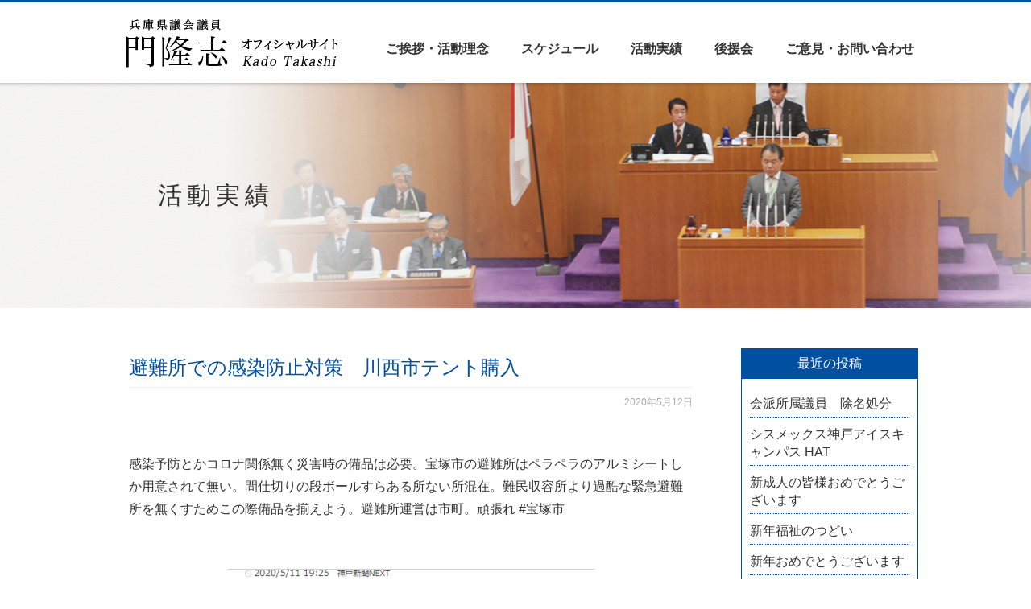

--- FILE ---
content_type: text/html; charset=UTF-8
request_url: https://kado.hyogo.jp/archives/6691
body_size: 11793
content:
<!DOCTYPE html>
<html dir="ltr" lang="ja">
<head>
<meta charset="UTF-8" />
<meta name="viewport" content="width=device-width" />
<title>避難所での感染防止対策 川西市テント購入 | 兵庫県議会議員 門 隆志兵庫県議会議員 門 隆志</title>
<link rel="stylesheet" href="https://kado.hyogo.jp/wp-content/themes/kado_2019/style.css">

		<!-- All in One SEO 4.9.3 - aioseo.com -->
	<meta name="description" content="感染予防とかコロナ関係無く災害時の備品は必要。宝塚市の避難所はペラペラのアルミシートしか用意されて無い。間仕切" />
	<meta name="robots" content="max-image-preview:large" />
	<meta name="author" content="尼子友香"/>
	<link rel="canonical" href="https://kado.hyogo.jp/archives/6691" />
	<meta name="generator" content="All in One SEO (AIOSEO) 4.9.3" />
		<script type="application/ld+json" class="aioseo-schema">
			{"@context":"https:\/\/schema.org","@graph":[{"@type":"Article","@id":"https:\/\/kado.hyogo.jp\/archives\/6691#article","name":"\u907f\u96e3\u6240\u3067\u306e\u611f\u67d3\u9632\u6b62\u5bfe\u7b56 \u5ddd\u897f\u5e02\u30c6\u30f3\u30c8\u8cfc\u5165 | \u5175\u5eab\u770c\u8b70\u4f1a\u8b70\u54e1 \u9580 \u9686\u5fd7","headline":"\u907f\u96e3\u6240\u3067\u306e\u611f\u67d3\u9632\u6b62\u5bfe\u7b56\u3000\u5ddd\u897f\u5e02\u30c6\u30f3\u30c8\u8cfc\u5165","author":{"@id":"https:\/\/kado.hyogo.jp\/archives\/author\/yuka#author"},"publisher":{"@id":"https:\/\/kado.hyogo.jp\/#person"},"image":{"@type":"ImageObject","url":"https:\/\/kado.hyogo.jp\/wp-content\/uploads\/2021\/02\/bd8cc103650c3121c04890500698c967.png","@id":"https:\/\/kado.hyogo.jp\/archives\/6691\/#articleImage","width":498,"height":467},"datePublished":"2020-05-12T01:11:38+09:00","dateModified":"2021-02-12T13:18:23+09:00","inLanguage":"ja","mainEntityOfPage":{"@id":"https:\/\/kado.hyogo.jp\/archives\/6691#webpage"},"isPartOf":{"@id":"https:\/\/kado.hyogo.jp\/archives\/6691#webpage"},"articleSection":"\u304a\u77e5\u3089\u305b, \u30b3\u30ed\u30ca\u95a2\u9023, \u653f\u7b56\u30e1\u30c3\u30bb\u30fc\u30b8"},{"@type":"BreadcrumbList","@id":"https:\/\/kado.hyogo.jp\/archives\/6691#breadcrumblist","itemListElement":[{"@type":"ListItem","@id":"https:\/\/kado.hyogo.jp#listItem","position":1,"name":"\u30db\u30fc\u30e0","item":"https:\/\/kado.hyogo.jp","nextItem":{"@type":"ListItem","@id":"https:\/\/kado.hyogo.jp\/archives\/category\/%e3%81%8a%e7%9f%a5%e3%82%89%e3%81%9b#listItem","name":"\u304a\u77e5\u3089\u305b"}},{"@type":"ListItem","@id":"https:\/\/kado.hyogo.jp\/archives\/category\/%e3%81%8a%e7%9f%a5%e3%82%89%e3%81%9b#listItem","position":2,"name":"\u304a\u77e5\u3089\u305b","item":"https:\/\/kado.hyogo.jp\/archives\/category\/%e3%81%8a%e7%9f%a5%e3%82%89%e3%81%9b","nextItem":{"@type":"ListItem","@id":"https:\/\/kado.hyogo.jp\/archives\/6691#listItem","name":"\u907f\u96e3\u6240\u3067\u306e\u611f\u67d3\u9632\u6b62\u5bfe\u7b56\u3000\u5ddd\u897f\u5e02\u30c6\u30f3\u30c8\u8cfc\u5165"},"previousItem":{"@type":"ListItem","@id":"https:\/\/kado.hyogo.jp#listItem","name":"\u30db\u30fc\u30e0"}},{"@type":"ListItem","@id":"https:\/\/kado.hyogo.jp\/archives\/6691#listItem","position":3,"name":"\u907f\u96e3\u6240\u3067\u306e\u611f\u67d3\u9632\u6b62\u5bfe\u7b56\u3000\u5ddd\u897f\u5e02\u30c6\u30f3\u30c8\u8cfc\u5165","previousItem":{"@type":"ListItem","@id":"https:\/\/kado.hyogo.jp\/archives\/category\/%e3%81%8a%e7%9f%a5%e3%82%89%e3%81%9b#listItem","name":"\u304a\u77e5\u3089\u305b"}}]},{"@type":"Person","@id":"https:\/\/kado.hyogo.jp\/#person","name":"\u9580","image":{"@type":"ImageObject","@id":"https:\/\/kado.hyogo.jp\/archives\/6691#personImage","url":"https:\/\/secure.gravatar.com\/avatar\/dad1084ac1413eaa23feb3a149485adb074c77aca92c4700e8ec1980a60b290c?s=96&d=mm&r=g","width":96,"height":96,"caption":"\u9580"}},{"@type":"Person","@id":"https:\/\/kado.hyogo.jp\/archives\/author\/yuka#author","url":"https:\/\/kado.hyogo.jp\/archives\/author\/yuka","name":"\u5c3c\u5b50\u53cb\u9999","image":{"@type":"ImageObject","@id":"https:\/\/kado.hyogo.jp\/archives\/6691#authorImage","url":"https:\/\/secure.gravatar.com\/avatar\/d3d7f4612c92557c93cb4093949555efc9bb1f19b92b1262c18ea71bc7995a07?s=96&d=mm&r=g","width":96,"height":96,"caption":"\u5c3c\u5b50\u53cb\u9999"}},{"@type":"WebPage","@id":"https:\/\/kado.hyogo.jp\/archives\/6691#webpage","url":"https:\/\/kado.hyogo.jp\/archives\/6691","name":"\u907f\u96e3\u6240\u3067\u306e\u611f\u67d3\u9632\u6b62\u5bfe\u7b56 \u5ddd\u897f\u5e02\u30c6\u30f3\u30c8\u8cfc\u5165 | \u5175\u5eab\u770c\u8b70\u4f1a\u8b70\u54e1 \u9580 \u9686\u5fd7","description":"\u611f\u67d3\u4e88\u9632\u3068\u304b\u30b3\u30ed\u30ca\u95a2\u4fc2\u7121\u304f\u707d\u5bb3\u6642\u306e\u5099\u54c1\u306f\u5fc5\u8981\u3002\u5b9d\u585a\u5e02\u306e\u907f\u96e3\u6240\u306f\u30da\u30e9\u30da\u30e9\u306e\u30a2\u30eb\u30df\u30b7\u30fc\u30c8\u3057\u304b\u7528\u610f\u3055\u308c\u3066\u7121\u3044\u3002\u9593\u4ed5\u5207","inLanguage":"ja","isPartOf":{"@id":"https:\/\/kado.hyogo.jp\/#website"},"breadcrumb":{"@id":"https:\/\/kado.hyogo.jp\/archives\/6691#breadcrumblist"},"author":{"@id":"https:\/\/kado.hyogo.jp\/archives\/author\/yuka#author"},"creator":{"@id":"https:\/\/kado.hyogo.jp\/archives\/author\/yuka#author"},"datePublished":"2020-05-12T01:11:38+09:00","dateModified":"2021-02-12T13:18:23+09:00"},{"@type":"WebSite","@id":"https:\/\/kado.hyogo.jp\/#website","url":"https:\/\/kado.hyogo.jp\/","name":"\u5175\u5eab\u770c\u8b70\u4f1a\u8b70\u54e1 \u9580 \u9686\u5fd7","description":"\u5927\u962a\u306e\u526f\u9996\u90fd\u5316\u304b\u3089\u3001\u95a2\u897f\u7d4c\u6e08\u306e\u5fa9\u8208","inLanguage":"ja","publisher":{"@id":"https:\/\/kado.hyogo.jp\/#person"}}]}
		</script>
		<!-- All in One SEO -->

<link rel="alternate" type="application/rss+xml" title="兵庫県議会議員 門 隆志 &raquo; 避難所での感染防止対策　川西市テント購入 のコメントのフィード" href="https://kado.hyogo.jp/archives/6691/feed" />
<link rel="alternate" title="oEmbed (JSON)" type="application/json+oembed" href="https://kado.hyogo.jp/wp-json/oembed/1.0/embed?url=https%3A%2F%2Fkado.hyogo.jp%2Farchives%2F6691" />
<link rel="alternate" title="oEmbed (XML)" type="text/xml+oembed" href="https://kado.hyogo.jp/wp-json/oembed/1.0/embed?url=https%3A%2F%2Fkado.hyogo.jp%2Farchives%2F6691&#038;format=xml" />
		<!-- This site uses the Google Analytics by MonsterInsights plugin v9.11.1 - Using Analytics tracking - https://www.monsterinsights.com/ -->
		<!-- Note: MonsterInsights is not currently configured on this site. The site owner needs to authenticate with Google Analytics in the MonsterInsights settings panel. -->
					<!-- No tracking code set -->
				<!-- / Google Analytics by MonsterInsights -->
		<style id='wp-img-auto-sizes-contain-inline-css' type='text/css'>
img:is([sizes=auto i],[sizes^="auto," i]){contain-intrinsic-size:3000px 1500px}
/*# sourceURL=wp-img-auto-sizes-contain-inline-css */
</style>
<style id='wp-emoji-styles-inline-css' type='text/css'>

	img.wp-smiley, img.emoji {
		display: inline !important;
		border: none !important;
		box-shadow: none !important;
		height: 1em !important;
		width: 1em !important;
		margin: 0 0.07em !important;
		vertical-align: -0.1em !important;
		background: none !important;
		padding: 0 !important;
	}
/*# sourceURL=wp-emoji-styles-inline-css */
</style>
<style id='wp-block-library-inline-css' type='text/css'>
:root{--wp-block-synced-color:#7a00df;--wp-block-synced-color--rgb:122,0,223;--wp-bound-block-color:var(--wp-block-synced-color);--wp-editor-canvas-background:#ddd;--wp-admin-theme-color:#007cba;--wp-admin-theme-color--rgb:0,124,186;--wp-admin-theme-color-darker-10:#006ba1;--wp-admin-theme-color-darker-10--rgb:0,107,160.5;--wp-admin-theme-color-darker-20:#005a87;--wp-admin-theme-color-darker-20--rgb:0,90,135;--wp-admin-border-width-focus:2px}@media (min-resolution:192dpi){:root{--wp-admin-border-width-focus:1.5px}}.wp-element-button{cursor:pointer}:root .has-very-light-gray-background-color{background-color:#eee}:root .has-very-dark-gray-background-color{background-color:#313131}:root .has-very-light-gray-color{color:#eee}:root .has-very-dark-gray-color{color:#313131}:root .has-vivid-green-cyan-to-vivid-cyan-blue-gradient-background{background:linear-gradient(135deg,#00d084,#0693e3)}:root .has-purple-crush-gradient-background{background:linear-gradient(135deg,#34e2e4,#4721fb 50%,#ab1dfe)}:root .has-hazy-dawn-gradient-background{background:linear-gradient(135deg,#faaca8,#dad0ec)}:root .has-subdued-olive-gradient-background{background:linear-gradient(135deg,#fafae1,#67a671)}:root .has-atomic-cream-gradient-background{background:linear-gradient(135deg,#fdd79a,#004a59)}:root .has-nightshade-gradient-background{background:linear-gradient(135deg,#330968,#31cdcf)}:root .has-midnight-gradient-background{background:linear-gradient(135deg,#020381,#2874fc)}:root{--wp--preset--font-size--normal:16px;--wp--preset--font-size--huge:42px}.has-regular-font-size{font-size:1em}.has-larger-font-size{font-size:2.625em}.has-normal-font-size{font-size:var(--wp--preset--font-size--normal)}.has-huge-font-size{font-size:var(--wp--preset--font-size--huge)}.has-text-align-center{text-align:center}.has-text-align-left{text-align:left}.has-text-align-right{text-align:right}.has-fit-text{white-space:nowrap!important}#end-resizable-editor-section{display:none}.aligncenter{clear:both}.items-justified-left{justify-content:flex-start}.items-justified-center{justify-content:center}.items-justified-right{justify-content:flex-end}.items-justified-space-between{justify-content:space-between}.screen-reader-text{border:0;clip-path:inset(50%);height:1px;margin:-1px;overflow:hidden;padding:0;position:absolute;width:1px;word-wrap:normal!important}.screen-reader-text:focus{background-color:#ddd;clip-path:none;color:#444;display:block;font-size:1em;height:auto;left:5px;line-height:normal;padding:15px 23px 14px;text-decoration:none;top:5px;width:auto;z-index:100000}html :where(.has-border-color){border-style:solid}html :where([style*=border-top-color]){border-top-style:solid}html :where([style*=border-right-color]){border-right-style:solid}html :where([style*=border-bottom-color]){border-bottom-style:solid}html :where([style*=border-left-color]){border-left-style:solid}html :where([style*=border-width]){border-style:solid}html :where([style*=border-top-width]){border-top-style:solid}html :where([style*=border-right-width]){border-right-style:solid}html :where([style*=border-bottom-width]){border-bottom-style:solid}html :where([style*=border-left-width]){border-left-style:solid}html :where(img[class*=wp-image-]){height:auto;max-width:100%}:where(figure){margin:0 0 1em}html :where(.is-position-sticky){--wp-admin--admin-bar--position-offset:var(--wp-admin--admin-bar--height,0px)}@media screen and (max-width:600px){html :where(.is-position-sticky){--wp-admin--admin-bar--position-offset:0px}}

/*# sourceURL=wp-block-library-inline-css */
</style><style id='global-styles-inline-css' type='text/css'>
:root{--wp--preset--aspect-ratio--square: 1;--wp--preset--aspect-ratio--4-3: 4/3;--wp--preset--aspect-ratio--3-4: 3/4;--wp--preset--aspect-ratio--3-2: 3/2;--wp--preset--aspect-ratio--2-3: 2/3;--wp--preset--aspect-ratio--16-9: 16/9;--wp--preset--aspect-ratio--9-16: 9/16;--wp--preset--color--black: #000000;--wp--preset--color--cyan-bluish-gray: #abb8c3;--wp--preset--color--white: #ffffff;--wp--preset--color--pale-pink: #f78da7;--wp--preset--color--vivid-red: #cf2e2e;--wp--preset--color--luminous-vivid-orange: #ff6900;--wp--preset--color--luminous-vivid-amber: #fcb900;--wp--preset--color--light-green-cyan: #7bdcb5;--wp--preset--color--vivid-green-cyan: #00d084;--wp--preset--color--pale-cyan-blue: #8ed1fc;--wp--preset--color--vivid-cyan-blue: #0693e3;--wp--preset--color--vivid-purple: #9b51e0;--wp--preset--gradient--vivid-cyan-blue-to-vivid-purple: linear-gradient(135deg,rgb(6,147,227) 0%,rgb(155,81,224) 100%);--wp--preset--gradient--light-green-cyan-to-vivid-green-cyan: linear-gradient(135deg,rgb(122,220,180) 0%,rgb(0,208,130) 100%);--wp--preset--gradient--luminous-vivid-amber-to-luminous-vivid-orange: linear-gradient(135deg,rgb(252,185,0) 0%,rgb(255,105,0) 100%);--wp--preset--gradient--luminous-vivid-orange-to-vivid-red: linear-gradient(135deg,rgb(255,105,0) 0%,rgb(207,46,46) 100%);--wp--preset--gradient--very-light-gray-to-cyan-bluish-gray: linear-gradient(135deg,rgb(238,238,238) 0%,rgb(169,184,195) 100%);--wp--preset--gradient--cool-to-warm-spectrum: linear-gradient(135deg,rgb(74,234,220) 0%,rgb(151,120,209) 20%,rgb(207,42,186) 40%,rgb(238,44,130) 60%,rgb(251,105,98) 80%,rgb(254,248,76) 100%);--wp--preset--gradient--blush-light-purple: linear-gradient(135deg,rgb(255,206,236) 0%,rgb(152,150,240) 100%);--wp--preset--gradient--blush-bordeaux: linear-gradient(135deg,rgb(254,205,165) 0%,rgb(254,45,45) 50%,rgb(107,0,62) 100%);--wp--preset--gradient--luminous-dusk: linear-gradient(135deg,rgb(255,203,112) 0%,rgb(199,81,192) 50%,rgb(65,88,208) 100%);--wp--preset--gradient--pale-ocean: linear-gradient(135deg,rgb(255,245,203) 0%,rgb(182,227,212) 50%,rgb(51,167,181) 100%);--wp--preset--gradient--electric-grass: linear-gradient(135deg,rgb(202,248,128) 0%,rgb(113,206,126) 100%);--wp--preset--gradient--midnight: linear-gradient(135deg,rgb(2,3,129) 0%,rgb(40,116,252) 100%);--wp--preset--font-size--small: 13px;--wp--preset--font-size--medium: 20px;--wp--preset--font-size--large: 36px;--wp--preset--font-size--x-large: 42px;--wp--preset--spacing--20: 0.44rem;--wp--preset--spacing--30: 0.67rem;--wp--preset--spacing--40: 1rem;--wp--preset--spacing--50: 1.5rem;--wp--preset--spacing--60: 2.25rem;--wp--preset--spacing--70: 3.38rem;--wp--preset--spacing--80: 5.06rem;--wp--preset--shadow--natural: 6px 6px 9px rgba(0, 0, 0, 0.2);--wp--preset--shadow--deep: 12px 12px 50px rgba(0, 0, 0, 0.4);--wp--preset--shadow--sharp: 6px 6px 0px rgba(0, 0, 0, 0.2);--wp--preset--shadow--outlined: 6px 6px 0px -3px rgb(255, 255, 255), 6px 6px rgb(0, 0, 0);--wp--preset--shadow--crisp: 6px 6px 0px rgb(0, 0, 0);}:where(.is-layout-flex){gap: 0.5em;}:where(.is-layout-grid){gap: 0.5em;}body .is-layout-flex{display: flex;}.is-layout-flex{flex-wrap: wrap;align-items: center;}.is-layout-flex > :is(*, div){margin: 0;}body .is-layout-grid{display: grid;}.is-layout-grid > :is(*, div){margin: 0;}:where(.wp-block-columns.is-layout-flex){gap: 2em;}:where(.wp-block-columns.is-layout-grid){gap: 2em;}:where(.wp-block-post-template.is-layout-flex){gap: 1.25em;}:where(.wp-block-post-template.is-layout-grid){gap: 1.25em;}.has-black-color{color: var(--wp--preset--color--black) !important;}.has-cyan-bluish-gray-color{color: var(--wp--preset--color--cyan-bluish-gray) !important;}.has-white-color{color: var(--wp--preset--color--white) !important;}.has-pale-pink-color{color: var(--wp--preset--color--pale-pink) !important;}.has-vivid-red-color{color: var(--wp--preset--color--vivid-red) !important;}.has-luminous-vivid-orange-color{color: var(--wp--preset--color--luminous-vivid-orange) !important;}.has-luminous-vivid-amber-color{color: var(--wp--preset--color--luminous-vivid-amber) !important;}.has-light-green-cyan-color{color: var(--wp--preset--color--light-green-cyan) !important;}.has-vivid-green-cyan-color{color: var(--wp--preset--color--vivid-green-cyan) !important;}.has-pale-cyan-blue-color{color: var(--wp--preset--color--pale-cyan-blue) !important;}.has-vivid-cyan-blue-color{color: var(--wp--preset--color--vivid-cyan-blue) !important;}.has-vivid-purple-color{color: var(--wp--preset--color--vivid-purple) !important;}.has-black-background-color{background-color: var(--wp--preset--color--black) !important;}.has-cyan-bluish-gray-background-color{background-color: var(--wp--preset--color--cyan-bluish-gray) !important;}.has-white-background-color{background-color: var(--wp--preset--color--white) !important;}.has-pale-pink-background-color{background-color: var(--wp--preset--color--pale-pink) !important;}.has-vivid-red-background-color{background-color: var(--wp--preset--color--vivid-red) !important;}.has-luminous-vivid-orange-background-color{background-color: var(--wp--preset--color--luminous-vivid-orange) !important;}.has-luminous-vivid-amber-background-color{background-color: var(--wp--preset--color--luminous-vivid-amber) !important;}.has-light-green-cyan-background-color{background-color: var(--wp--preset--color--light-green-cyan) !important;}.has-vivid-green-cyan-background-color{background-color: var(--wp--preset--color--vivid-green-cyan) !important;}.has-pale-cyan-blue-background-color{background-color: var(--wp--preset--color--pale-cyan-blue) !important;}.has-vivid-cyan-blue-background-color{background-color: var(--wp--preset--color--vivid-cyan-blue) !important;}.has-vivid-purple-background-color{background-color: var(--wp--preset--color--vivid-purple) !important;}.has-black-border-color{border-color: var(--wp--preset--color--black) !important;}.has-cyan-bluish-gray-border-color{border-color: var(--wp--preset--color--cyan-bluish-gray) !important;}.has-white-border-color{border-color: var(--wp--preset--color--white) !important;}.has-pale-pink-border-color{border-color: var(--wp--preset--color--pale-pink) !important;}.has-vivid-red-border-color{border-color: var(--wp--preset--color--vivid-red) !important;}.has-luminous-vivid-orange-border-color{border-color: var(--wp--preset--color--luminous-vivid-orange) !important;}.has-luminous-vivid-amber-border-color{border-color: var(--wp--preset--color--luminous-vivid-amber) !important;}.has-light-green-cyan-border-color{border-color: var(--wp--preset--color--light-green-cyan) !important;}.has-vivid-green-cyan-border-color{border-color: var(--wp--preset--color--vivid-green-cyan) !important;}.has-pale-cyan-blue-border-color{border-color: var(--wp--preset--color--pale-cyan-blue) !important;}.has-vivid-cyan-blue-border-color{border-color: var(--wp--preset--color--vivid-cyan-blue) !important;}.has-vivid-purple-border-color{border-color: var(--wp--preset--color--vivid-purple) !important;}.has-vivid-cyan-blue-to-vivid-purple-gradient-background{background: var(--wp--preset--gradient--vivid-cyan-blue-to-vivid-purple) !important;}.has-light-green-cyan-to-vivid-green-cyan-gradient-background{background: var(--wp--preset--gradient--light-green-cyan-to-vivid-green-cyan) !important;}.has-luminous-vivid-amber-to-luminous-vivid-orange-gradient-background{background: var(--wp--preset--gradient--luminous-vivid-amber-to-luminous-vivid-orange) !important;}.has-luminous-vivid-orange-to-vivid-red-gradient-background{background: var(--wp--preset--gradient--luminous-vivid-orange-to-vivid-red) !important;}.has-very-light-gray-to-cyan-bluish-gray-gradient-background{background: var(--wp--preset--gradient--very-light-gray-to-cyan-bluish-gray) !important;}.has-cool-to-warm-spectrum-gradient-background{background: var(--wp--preset--gradient--cool-to-warm-spectrum) !important;}.has-blush-light-purple-gradient-background{background: var(--wp--preset--gradient--blush-light-purple) !important;}.has-blush-bordeaux-gradient-background{background: var(--wp--preset--gradient--blush-bordeaux) !important;}.has-luminous-dusk-gradient-background{background: var(--wp--preset--gradient--luminous-dusk) !important;}.has-pale-ocean-gradient-background{background: var(--wp--preset--gradient--pale-ocean) !important;}.has-electric-grass-gradient-background{background: var(--wp--preset--gradient--electric-grass) !important;}.has-midnight-gradient-background{background: var(--wp--preset--gradient--midnight) !important;}.has-small-font-size{font-size: var(--wp--preset--font-size--small) !important;}.has-medium-font-size{font-size: var(--wp--preset--font-size--medium) !important;}.has-large-font-size{font-size: var(--wp--preset--font-size--large) !important;}.has-x-large-font-size{font-size: var(--wp--preset--font-size--x-large) !important;}
/*# sourceURL=global-styles-inline-css */
</style>

<style id='classic-theme-styles-inline-css' type='text/css'>
/*! This file is auto-generated */
.wp-block-button__link{color:#fff;background-color:#32373c;border-radius:9999px;box-shadow:none;text-decoration:none;padding:calc(.667em + 2px) calc(1.333em + 2px);font-size:1.125em}.wp-block-file__button{background:#32373c;color:#fff;text-decoration:none}
/*# sourceURL=/wp-includes/css/classic-themes.min.css */
</style>
<link rel='stylesheet' id='contact-form-7-css' href='https://kado.hyogo.jp/wp-content/plugins/contact-form-7/includes/css/styles.css?ver=6.1.4' type='text/css' media='all' />
<script type="text/javascript" src="https://kado.hyogo.jp/wp-includes/js/jquery/jquery.min.js?ver=3.7.1" id="jquery-core-js"></script>
<script type="text/javascript" src="https://kado.hyogo.jp/wp-includes/js/jquery/jquery-migrate.min.js?ver=3.4.1" id="jquery-migrate-js"></script>
<script type="text/javascript" src="https://kado.hyogo.jp/wp-content/themes/kado_2019/js/wc.js?ver=6.9" id="wc-script-js"></script>
<link rel="https://api.w.org/" href="https://kado.hyogo.jp/wp-json/" /><link rel="alternate" title="JSON" type="application/json" href="https://kado.hyogo.jp/wp-json/wp/v2/posts/6691" /><link rel="EditURI" type="application/rsd+xml" title="RSD" href="https://kado.hyogo.jp/xmlrpc.php?rsd" />
<meta name="generator" content="WordPress 6.9" />
<link rel='shortlink' href='https://kado.hyogo.jp/?p=6691' />
<script>
  (function(i,s,o,g,r,a,m){i['GoogleAnalyticsObject']=r;i[r]=i[r]||function(){
  (i[r].q=i[r].q||[]).push(arguments)},i[r].l=1*new Date();a=s.createElement(o),
  m=s.getElementsByTagName(o)[0];a.async=1;a.src=g;m.parentNode.insertBefore(a,m)
  })(window,document,'script','https://www.google-analytics.com/analytics.js','ga');

  ga('create', 'UA-101871654-1', 'auto');
  ga('send', 'pageview');

</script>
</head>
<body class="wp-singular post-template-default single single-post postid-6691 single-format-standard wp-theme-kado_2019">
<header>
	<div class="inner">
		<h1><a href="https://kado.hyogo.jp"><img src="https://kado.hyogo.jp/wp-content/themes/kado_2019/img/common/logo.png" alt="兵庫県議会議員 門 隆志" /></a></h1>
		<h2>門隆志 オフィシャルサイト ～経済成長する日本の姿を子ども達の世代にも～</h2>
		<div id="sp-menu" class="sp"></div>
		<nav id="site-nav" class="main-nav pc" role="navigation">
						<div class="menu-%e3%83%87%e3%83%95%e3%82%a9%e3%83%ab%e3%83%88-container"><ul id="menu-%e3%83%87%e3%83%95%e3%82%a9%e3%83%ab%e3%83%88" class="nav-menu"><li id="menu-item-203" class="menu-item menu-item-type-post_type menu-item-object-page menu-item-203"><a href="https://kado.hyogo.jp/greeting">ご挨拶・活動理念</a></li>
<li id="menu-item-209" class="menu-item menu-item-type-taxonomy menu-item-object-category menu-item-209"><a href="https://kado.hyogo.jp/archives/category/schedule">スケジュール</a></li>
<li id="menu-item-3455" class="menu-item menu-item-type-post_type menu-item-object-page current_page_parent menu-item-3455"><a href="https://kado.hyogo.jp/blog">活動実績</a></li>
<li id="menu-item-105" class="menu-item menu-item-type-post_type menu-item-object-page menu-item-105"><a href="https://kado.hyogo.jp/support">後援会</a></li>
<li id="menu-item-208" class="menu-item menu-item-type-custom menu-item-object-custom menu-item-208"><a href="/#contact">ご意見・お問い合わせ</a></li>
</ul></div>					</nav><!-- #site-navigation -->
		<nav id="site-nav-sp" class="main-nav-sp sp" role="navigation">
						<div class="menu-global-sp-container"><ul id="menu-global-sp" class="nav-menu-sp"><li id="menu-item-210" class="menu-item menu-item-type-post_type menu-item-object-page menu-item-home menu-item-210"><a href="https://kado.hyogo.jp/">HOME</a></li>
<li id="menu-item-211" class="menu-item menu-item-type-post_type menu-item-object-page menu-item-211"><a href="https://kado.hyogo.jp/greeting">ご挨拶・活動理念</a></li>
<li id="menu-item-214" class="menu-item menu-item-type-taxonomy menu-item-object-category menu-item-214"><a href="https://kado.hyogo.jp/archives/category/schedule">スケジュール</a></li>
<li id="menu-item-230" class="menu-item menu-item-type-post_type menu-item-object-page current_page_parent menu-item-230"><a href="https://kado.hyogo.jp/blog">活動実績</a></li>
<li id="menu-item-212" class="menu-item menu-item-type-post_type menu-item-object-page menu-item-212"><a href="https://kado.hyogo.jp/support">後援会</a></li>
<li id="menu-item-219" class="menu-item menu-item-type-post_type menu-item-object-page menu-item-219"><a href="https://kado.hyogo.jp/donation">ネット献金のお願い</a></li>
<li id="menu-item-215" class="menu-item menu-item-type-custom menu-item-object-custom menu-item-215"><a href="/#contact">ご意見・お問い合わせ</a></li>
</ul></div>					</nav><!-- #site-navigation -->
	</div>
</header>
			
<div id="container">

	<!--<div class="inner">-->

	<h1 class="page-title blog result"><span>活動実績</span></h1>

<div class="inner">
	
	<div id="primary" class="site-content">
		<div id="content" role="main">

					
				
				<article class="post-6691 post type-post status-publish format-standard hentry category-15 category-17 category-16">
					
					<h1>避難所での感染防止対策　川西市テント購入</h1>
					<div class="postinfo">
						<time datetile="2020-05-12T01:11:38+09:00">2020年5月12日</time>
					</div>

	<div id="blog-eye">
	</div>
				
					<p><span class="css-901oao css-16my406 r-1tl8opc r-bcqeeo r-qvutc0">感染予防とかコロナ関係無く災害時の備品は必要。宝塚市の避難所はペラペラのアルミシートしか用意されて無い。間仕切りの段ボールすらある所ない所混在。難民収容所より過酷な緊急避難所を無くすためこの際備品を揃えよう。避難所運営は市町。頑張れ </span><span class="r-18u37iz"><a class="css-4rbku5 css-18t94o4 css-901oao css-16my406 r-1n1174f r-1loqt21 r-poiln3 r-bcqeeo r-qvutc0" dir="ltr" role="link" href="https://twitter.com/hashtag/%E5%AE%9D%E5%A1%9A%E5%B8%82?src=hashtag_click" data-focusable="true">#宝塚市</a></span></p>
<p><a href="https://kado.hyogo.jp/wp-content/uploads/2021/02/bd8cc103650c3121c04890500698c967.png"><img fetchpriority="high" decoding="async" class="wp-image-6693 aligncenter" src="https://kado.hyogo.jp/wp-content/uploads/2021/02/bd8cc103650c3121c04890500698c967-300x281.png" alt="" width="455" height="427" srcset="https://kado.hyogo.jp/wp-content/uploads/2021/02/bd8cc103650c3121c04890500698c967-300x281.png 300w, https://kado.hyogo.jp/wp-content/uploads/2021/02/bd8cc103650c3121c04890500698c967.png 498w" sizes="(max-width: 455px) 100vw, 455px" /></a></p>
						
						
					<div class="navlink">
						<span class="navlink-prev"><a href="https://kado.hyogo.jp/archives/6709" rel="prev"><i class="icon-chevron-sign-left"></i> 宝塚市　個人事業主を対象に店舗の家賃補助</a></span>
						<span class="navlink-next"><a href="https://kado.hyogo.jp/archives/6696" rel="next">個人事業主対象に賃料補助　宝塚市 <i class="icon-chevron-sign-right"></i></a></span>
					</div>
					
					

					
				</article>
				
				
					
				
		</div><!-- #content -->
	</div><!-- #primary -->


<div id="sidebar">
	
			<div id="secondary" class="widget-area" role="complementary">
			
		<div class="sidebar-box">
		<h3 class="sidebar-title">最近の投稿</h3>
		<ul>
											<li>
					<a href="https://kado.hyogo.jp/archives/12267">会派所属議員　除名処分</a>
									</li>
											<li>
					<a href="https://kado.hyogo.jp/archives/12260">シスメックス神戸アイスキャンパス HAT</a>
									</li>
											<li>
					<a href="https://kado.hyogo.jp/archives/12255">新成人の皆様おめでとうございます</a>
									</li>
											<li>
					<a href="https://kado.hyogo.jp/archives/12246">新年福祉のつどい</a>
									</li>
											<li>
					<a href="https://kado.hyogo.jp/archives/12243">新年おめでとうございます</a>
									</li>
					</ul>

		</div><div class="sidebar-box"><h3 class="sidebar-title">カテゴリー</h3>
			<ul>
					<li class="cat-item cat-item-15"><a href="https://kado.hyogo.jp/archives/category/%e3%81%8a%e7%9f%a5%e3%82%89%e3%81%9b">お知らせ</a>
</li>
	<li class="cat-item cat-item-17"><a href="https://kado.hyogo.jp/archives/category/%e3%82%b3%e3%83%ad%e3%83%8a%e9%96%a2%e9%80%a3">コロナ関連</a>
</li>
	<li class="cat-item cat-item-9"><a href="https://kado.hyogo.jp/archives/category/schedule">スケジュール</a>
</li>
	<li class="cat-item cat-item-12"><a href="https://kado.hyogo.jp/archives/category/%e5%85%b5%e5%ba%ab%e7%9c%8c">兵庫県</a>
</li>
	<li class="cat-item cat-item-3"><a href="https://kado.hyogo.jp/archives/category/gikai">兵庫県議会</a>
</li>
	<li class="cat-item cat-item-18"><a href="https://kado.hyogo.jp/archives/category/%e5%85%b5%e5%ba%ab%e7%b6%ad%e6%96%b0%e3%81%ae%e4%bc%9a">兵庫維新の会</a>
</li>
	<li class="cat-item cat-item-13"><a href="https://kado.hyogo.jp/archives/category/%e5%ae%9d%e5%a1%9a%e5%b8%82">宝塚市</a>
</li>
	<li class="cat-item cat-item-16"><a href="https://kado.hyogo.jp/archives/category/%e6%94%bf%e7%ad%96%e3%83%a1%e3%83%83%e3%82%bb%e3%83%bc%e3%82%b8">政策メッセージ</a>
</li>
	<li class="cat-item cat-item-11"><a href="https://kado.hyogo.jp/archives/category/ishin">日本維新の会</a>
</li>
	<li class="cat-item cat-item-1"><a href="https://kado.hyogo.jp/archives/category/%e6%9c%aa%e5%88%86%e9%a1%9e">未分類</a>
</li>
	<li class="cat-item cat-item-14"><a href="https://kado.hyogo.jp/archives/category/%e6%b4%bb%e5%8b%95%e5%a0%b1%e5%91%8a">活動報告</a>
</li>
	<li class="cat-item cat-item-8"><a href="https://kado.hyogo.jp/archives/category/%e7%9c%8c%e6%94%bf%e5%af%be%e7%ad%96%e5%a7%94%e5%93%a1">県政対策委員</a>
</li>
	<li class="cat-item cat-item-7"><a href="https://kado.hyogo.jp/archives/category/%e7%b6%ad%e6%96%b0%e3%81%ae%e5%85%9a">維新の党</a>
</li>
			</ul>

			</div><div class="sidebar-box"><h3 class="sidebar-title">月別アーカイブ</h3>
			<ul>
					<li><a href='https://kado.hyogo.jp/archives/date/2026/01'>2026年1月</a></li>
	<li><a href='https://kado.hyogo.jp/archives/date/2025/12'>2025年12月</a></li>
	<li><a href='https://kado.hyogo.jp/archives/date/2025/11'>2025年11月</a></li>
	<li><a href='https://kado.hyogo.jp/archives/date/2025/10'>2025年10月</a></li>
	<li><a href='https://kado.hyogo.jp/archives/date/2025/09'>2025年9月</a></li>
	<li><a href='https://kado.hyogo.jp/archives/date/2025/08'>2025年8月</a></li>
	<li><a href='https://kado.hyogo.jp/archives/date/2025/07'>2025年7月</a></li>
	<li><a href='https://kado.hyogo.jp/archives/date/2025/06'>2025年6月</a></li>
	<li><a href='https://kado.hyogo.jp/archives/date/2025/05'>2025年5月</a></li>
	<li><a href='https://kado.hyogo.jp/archives/date/2025/04'>2025年4月</a></li>
	<li><a href='https://kado.hyogo.jp/archives/date/2025/03'>2025年3月</a></li>
	<li><a href='https://kado.hyogo.jp/archives/date/2025/02'>2025年2月</a></li>
	<li><a href='https://kado.hyogo.jp/archives/date/2025/01'>2025年1月</a></li>
	<li><a href='https://kado.hyogo.jp/archives/date/2024/12'>2024年12月</a></li>
	<li><a href='https://kado.hyogo.jp/archives/date/2024/11'>2024年11月</a></li>
	<li><a href='https://kado.hyogo.jp/archives/date/2024/10'>2024年10月</a></li>
	<li><a href='https://kado.hyogo.jp/archives/date/2024/09'>2024年9月</a></li>
	<li><a href='https://kado.hyogo.jp/archives/date/2024/08'>2024年8月</a></li>
	<li><a href='https://kado.hyogo.jp/archives/date/2024/07'>2024年7月</a></li>
	<li><a href='https://kado.hyogo.jp/archives/date/2024/06'>2024年6月</a></li>
	<li><a href='https://kado.hyogo.jp/archives/date/2024/05'>2024年5月</a></li>
	<li><a href='https://kado.hyogo.jp/archives/date/2024/04'>2024年4月</a></li>
	<li><a href='https://kado.hyogo.jp/archives/date/2024/03'>2024年3月</a></li>
	<li><a href='https://kado.hyogo.jp/archives/date/2024/02'>2024年2月</a></li>
	<li><a href='https://kado.hyogo.jp/archives/date/2024/01'>2024年1月</a></li>
	<li><a href='https://kado.hyogo.jp/archives/date/2023/12'>2023年12月</a></li>
	<li><a href='https://kado.hyogo.jp/archives/date/2023/11'>2023年11月</a></li>
	<li><a href='https://kado.hyogo.jp/archives/date/2023/10'>2023年10月</a></li>
	<li><a href='https://kado.hyogo.jp/archives/date/2023/09'>2023年9月</a></li>
	<li><a href='https://kado.hyogo.jp/archives/date/2023/08'>2023年8月</a></li>
	<li><a href='https://kado.hyogo.jp/archives/date/2023/07'>2023年7月</a></li>
	<li><a href='https://kado.hyogo.jp/archives/date/2023/06'>2023年6月</a></li>
	<li><a href='https://kado.hyogo.jp/archives/date/2023/05'>2023年5月</a></li>
	<li><a href='https://kado.hyogo.jp/archives/date/2023/04'>2023年4月</a></li>
	<li><a href='https://kado.hyogo.jp/archives/date/2023/03'>2023年3月</a></li>
	<li><a href='https://kado.hyogo.jp/archives/date/2023/02'>2023年2月</a></li>
	<li><a href='https://kado.hyogo.jp/archives/date/2023/01'>2023年1月</a></li>
	<li><a href='https://kado.hyogo.jp/archives/date/2022/12'>2022年12月</a></li>
	<li><a href='https://kado.hyogo.jp/archives/date/2022/11'>2022年11月</a></li>
	<li><a href='https://kado.hyogo.jp/archives/date/2022/10'>2022年10月</a></li>
	<li><a href='https://kado.hyogo.jp/archives/date/2022/09'>2022年9月</a></li>
	<li><a href='https://kado.hyogo.jp/archives/date/2022/08'>2022年8月</a></li>
	<li><a href='https://kado.hyogo.jp/archives/date/2022/07'>2022年7月</a></li>
	<li><a href='https://kado.hyogo.jp/archives/date/2022/06'>2022年6月</a></li>
	<li><a href='https://kado.hyogo.jp/archives/date/2022/05'>2022年5月</a></li>
	<li><a href='https://kado.hyogo.jp/archives/date/2022/04'>2022年4月</a></li>
	<li><a href='https://kado.hyogo.jp/archives/date/2022/03'>2022年3月</a></li>
	<li><a href='https://kado.hyogo.jp/archives/date/2022/02'>2022年2月</a></li>
	<li><a href='https://kado.hyogo.jp/archives/date/2022/01'>2022年1月</a></li>
	<li><a href='https://kado.hyogo.jp/archives/date/2021/12'>2021年12月</a></li>
	<li><a href='https://kado.hyogo.jp/archives/date/2021/11'>2021年11月</a></li>
	<li><a href='https://kado.hyogo.jp/archives/date/2021/10'>2021年10月</a></li>
	<li><a href='https://kado.hyogo.jp/archives/date/2021/09'>2021年9月</a></li>
	<li><a href='https://kado.hyogo.jp/archives/date/2021/08'>2021年8月</a></li>
	<li><a href='https://kado.hyogo.jp/archives/date/2021/07'>2021年7月</a></li>
	<li><a href='https://kado.hyogo.jp/archives/date/2021/06'>2021年6月</a></li>
	<li><a href='https://kado.hyogo.jp/archives/date/2021/05'>2021年5月</a></li>
	<li><a href='https://kado.hyogo.jp/archives/date/2021/04'>2021年4月</a></li>
	<li><a href='https://kado.hyogo.jp/archives/date/2021/03'>2021年3月</a></li>
	<li><a href='https://kado.hyogo.jp/archives/date/2021/02'>2021年2月</a></li>
	<li><a href='https://kado.hyogo.jp/archives/date/2021/01'>2021年1月</a></li>
	<li><a href='https://kado.hyogo.jp/archives/date/2020/12'>2020年12月</a></li>
	<li><a href='https://kado.hyogo.jp/archives/date/2020/11'>2020年11月</a></li>
	<li><a href='https://kado.hyogo.jp/archives/date/2020/10'>2020年10月</a></li>
	<li><a href='https://kado.hyogo.jp/archives/date/2020/09'>2020年9月</a></li>
	<li><a href='https://kado.hyogo.jp/archives/date/2020/08'>2020年8月</a></li>
	<li><a href='https://kado.hyogo.jp/archives/date/2020/07'>2020年7月</a></li>
	<li><a href='https://kado.hyogo.jp/archives/date/2020/06'>2020年6月</a></li>
	<li><a href='https://kado.hyogo.jp/archives/date/2020/05'>2020年5月</a></li>
	<li><a href='https://kado.hyogo.jp/archives/date/2020/04'>2020年4月</a></li>
	<li><a href='https://kado.hyogo.jp/archives/date/2020/03'>2020年3月</a></li>
	<li><a href='https://kado.hyogo.jp/archives/date/2020/02'>2020年2月</a></li>
	<li><a href='https://kado.hyogo.jp/archives/date/2020/01'>2020年1月</a></li>
	<li><a href='https://kado.hyogo.jp/archives/date/2019/12'>2019年12月</a></li>
	<li><a href='https://kado.hyogo.jp/archives/date/2019/11'>2019年11月</a></li>
	<li><a href='https://kado.hyogo.jp/archives/date/2019/10'>2019年10月</a></li>
	<li><a href='https://kado.hyogo.jp/archives/date/2019/09'>2019年9月</a></li>
	<li><a href='https://kado.hyogo.jp/archives/date/2019/08'>2019年8月</a></li>
	<li><a href='https://kado.hyogo.jp/archives/date/2019/07'>2019年7月</a></li>
	<li><a href='https://kado.hyogo.jp/archives/date/2019/06'>2019年6月</a></li>
	<li><a href='https://kado.hyogo.jp/archives/date/2019/05'>2019年5月</a></li>
	<li><a href='https://kado.hyogo.jp/archives/date/2019/04'>2019年4月</a></li>
	<li><a href='https://kado.hyogo.jp/archives/date/2019/03'>2019年3月</a></li>
	<li><a href='https://kado.hyogo.jp/archives/date/2019/02'>2019年2月</a></li>
	<li><a href='https://kado.hyogo.jp/archives/date/2019/01'>2019年1月</a></li>
	<li><a href='https://kado.hyogo.jp/archives/date/2018/12'>2018年12月</a></li>
	<li><a href='https://kado.hyogo.jp/archives/date/2018/11'>2018年11月</a></li>
	<li><a href='https://kado.hyogo.jp/archives/date/2018/10'>2018年10月</a></li>
	<li><a href='https://kado.hyogo.jp/archives/date/2018/09'>2018年9月</a></li>
	<li><a href='https://kado.hyogo.jp/archives/date/2018/08'>2018年8月</a></li>
	<li><a href='https://kado.hyogo.jp/archives/date/2018/07'>2018年7月</a></li>
	<li><a href='https://kado.hyogo.jp/archives/date/2018/06'>2018年6月</a></li>
	<li><a href='https://kado.hyogo.jp/archives/date/2018/05'>2018年5月</a></li>
	<li><a href='https://kado.hyogo.jp/archives/date/2018/04'>2018年4月</a></li>
	<li><a href='https://kado.hyogo.jp/archives/date/2018/03'>2018年3月</a></li>
	<li><a href='https://kado.hyogo.jp/archives/date/2018/02'>2018年2月</a></li>
	<li><a href='https://kado.hyogo.jp/archives/date/2018/01'>2018年1月</a></li>
	<li><a href='https://kado.hyogo.jp/archives/date/2017/12'>2017年12月</a></li>
	<li><a href='https://kado.hyogo.jp/archives/date/2017/11'>2017年11月</a></li>
	<li><a href='https://kado.hyogo.jp/archives/date/2017/10'>2017年10月</a></li>
	<li><a href='https://kado.hyogo.jp/archives/date/2017/09'>2017年9月</a></li>
	<li><a href='https://kado.hyogo.jp/archives/date/2017/08'>2017年8月</a></li>
	<li><a href='https://kado.hyogo.jp/archives/date/2017/07'>2017年7月</a></li>
	<li><a href='https://kado.hyogo.jp/archives/date/2017/06'>2017年6月</a></li>
	<li><a href='https://kado.hyogo.jp/archives/date/2017/05'>2017年5月</a></li>
	<li><a href='https://kado.hyogo.jp/archives/date/2017/04'>2017年4月</a></li>
	<li><a href='https://kado.hyogo.jp/archives/date/2017/03'>2017年3月</a></li>
	<li><a href='https://kado.hyogo.jp/archives/date/2017/02'>2017年2月</a></li>
	<li><a href='https://kado.hyogo.jp/archives/date/2017/01'>2017年1月</a></li>
	<li><a href='https://kado.hyogo.jp/archives/date/2016/12'>2016年12月</a></li>
	<li><a href='https://kado.hyogo.jp/archives/date/2016/11'>2016年11月</a></li>
	<li><a href='https://kado.hyogo.jp/archives/date/2016/10'>2016年10月</a></li>
	<li><a href='https://kado.hyogo.jp/archives/date/2016/09'>2016年9月</a></li>
	<li><a href='https://kado.hyogo.jp/archives/date/2016/08'>2016年8月</a></li>
	<li><a href='https://kado.hyogo.jp/archives/date/2016/06'>2016年6月</a></li>
	<li><a href='https://kado.hyogo.jp/archives/date/2016/05'>2016年5月</a></li>
	<li><a href='https://kado.hyogo.jp/archives/date/2016/04'>2016年4月</a></li>
	<li><a href='https://kado.hyogo.jp/archives/date/2016/03'>2016年3月</a></li>
	<li><a href='https://kado.hyogo.jp/archives/date/2016/02'>2016年2月</a></li>
	<li><a href='https://kado.hyogo.jp/archives/date/2016/01'>2016年1月</a></li>
	<li><a href='https://kado.hyogo.jp/archives/date/2015/12'>2015年12月</a></li>
	<li><a href='https://kado.hyogo.jp/archives/date/2015/11'>2015年11月</a></li>
	<li><a href='https://kado.hyogo.jp/archives/date/2015/10'>2015年10月</a></li>
	<li><a href='https://kado.hyogo.jp/archives/date/2015/09'>2015年9月</a></li>
	<li><a href='https://kado.hyogo.jp/archives/date/2015/08'>2015年8月</a></li>
	<li><a href='https://kado.hyogo.jp/archives/date/2015/07'>2015年7月</a></li>
	<li><a href='https://kado.hyogo.jp/archives/date/2015/06'>2015年6月</a></li>
	<li><a href='https://kado.hyogo.jp/archives/date/2015/05'>2015年5月</a></li>
	<li><a href='https://kado.hyogo.jp/archives/date/2015/04'>2015年4月</a></li>
	<li><a href='https://kado.hyogo.jp/archives/date/2015/03'>2015年3月</a></li>
	<li><a href='https://kado.hyogo.jp/archives/date/2015/02'>2015年2月</a></li>
	<li><a href='https://kado.hyogo.jp/archives/date/2015/01'>2015年1月</a></li>
	<li><a href='https://kado.hyogo.jp/archives/date/2014/12'>2014年12月</a></li>
	<li><a href='https://kado.hyogo.jp/archives/date/2014/10'>2014年10月</a></li>
	<li><a href='https://kado.hyogo.jp/archives/date/2014/09'>2014年9月</a></li>
			</ul>

			</div>		</div><!-- #secondary -->
	
</div>
</div>

	<!--</div>--><!-- .inner -->
</div><!-- #container -->

<div class="_top"><a class="gotop" href="#"><img src="https://kado.hyogo.jp/wp-content/themes/kado_2019/img/common/gotop.png" alt="TOPへ" /></a></div>

<footer>
	<div class="ft-contents">
		<div class="inner">
			<div class="box box1">
				<ul class="ft-nav">
					<li><a href="https://kado.hyogo.jp/#contact"><img src="https://kado.hyogo.jp/wp-content/themes/kado_2019/img/common/bnr_contact.png" alt="ご意見・お問い合わせ"></a></li>
					<li><a href="https://kado.hyogo.jp/donation/"><img src="https://kado.hyogo.jp/wp-content/themes/kado_2019/img/common/bnr_netdonation.png" alt="ネット献金のお願い"></a></li>
					<li><a href="https://o-ishin.jp/" target="_blank"><img src="https://kado.hyogo.jp/wp-content/themes/kado_2019/img/common/bnr_ishin.png" alt="日本維新の会"></a></li>
				</ul>
			</div>
			<div class="box box2">
				<ul class="ft-nav">
					<li><a href="https://kado.hyogo.jp/">HOME</a></li>
					<li><a href="https://kado.hyogo.jp/greeting/">ご挨拶・活動理念</a></li>
					<li><a href="https://kado.hyogo.jp/category/schedule/">スケジュール</a></li>
					<li><a href="https://kado.hyogo.jp/blog/">活動実績</a></li>
					<li><a href="https://kado.hyogo.jp/support/">後援会</a></li>
					<li><a href="https://kado.hyogo.jp/donation/">ネット献金のお願い</a></li>
					<li><a href="https://kado.hyogo.jp/#contact">ご意見・お問い合わせ</a></li>
				</ul>
			</div>
		</div>
	</div>
	<div class="box box3">
	<div class="inner">
		<div class="box-left">
			<a class="tel" href="tel:0797-80-8488"><img src="https://kado.hyogo.jp/wp-content/themes/kado_2019/img/common/tel.png" alt="電話番号"></a>
			<a class="twitter" href="https://twitter.com/kado3"><img src="https://kado.hyogo.jp/wp-content/themes/kado_2019/img/common/twitter.png" alt="twitter"></a>
			<a class="facebook" href="https://www.facebook.com/kado324"><img src="https://kado.hyogo.jp/wp-content/themes/kado_2019/img/common/facebook.png" alt="facebook"></a>
		</div>
		<div class="box-right">
			<p class="ft-text">〒665-0882　宝塚市山本南2-11-16 レジデンスKM202<br>TEL：<a href="tel:0797808488">0797-80-8488</a>　FAX：0797-80-8489<br>門隆志後援会：<a href="mailto:info@kado.hyogo.jp">info@kado.hyogo.jp</a></p>
		</div>
	</div>
	</div>
	<div class="copyright">&copy;兵庫県議会議員　門 隆志 All Rights Reserved.</div>
</footer><!-- #colophon -->

<script type="speculationrules">
{"prefetch":[{"source":"document","where":{"and":[{"href_matches":"/*"},{"not":{"href_matches":["/wp-*.php","/wp-admin/*","/wp-content/uploads/*","/wp-content/*","/wp-content/plugins/*","/wp-content/themes/kado_2019/*","/*\\?(.+)"]}},{"not":{"selector_matches":"a[rel~=\"nofollow\"]"}},{"not":{"selector_matches":".no-prefetch, .no-prefetch a"}}]},"eagerness":"conservative"}]}
</script>
<script type="text/javascript" src="https://kado.hyogo.jp/wp-includes/js/dist/hooks.min.js?ver=dd5603f07f9220ed27f1" id="wp-hooks-js"></script>
<script type="text/javascript" src="https://kado.hyogo.jp/wp-includes/js/dist/i18n.min.js?ver=c26c3dc7bed366793375" id="wp-i18n-js"></script>
<script type="text/javascript" id="wp-i18n-js-after">
/* <![CDATA[ */
wp.i18n.setLocaleData( { 'text direction\u0004ltr': [ 'ltr' ] } );
//# sourceURL=wp-i18n-js-after
/* ]]> */
</script>
<script type="text/javascript" src="https://kado.hyogo.jp/wp-content/plugins/contact-form-7/includes/swv/js/index.js?ver=6.1.4" id="swv-js"></script>
<script type="text/javascript" id="contact-form-7-js-translations">
/* <![CDATA[ */
( function( domain, translations ) {
	var localeData = translations.locale_data[ domain ] || translations.locale_data.messages;
	localeData[""].domain = domain;
	wp.i18n.setLocaleData( localeData, domain );
} )( "contact-form-7", {"translation-revision-date":"2025-11-30 08:12:23+0000","generator":"GlotPress\/4.0.3","domain":"messages","locale_data":{"messages":{"":{"domain":"messages","plural-forms":"nplurals=1; plural=0;","lang":"ja_JP"},"This contact form is placed in the wrong place.":["\u3053\u306e\u30b3\u30f3\u30bf\u30af\u30c8\u30d5\u30a9\u30fc\u30e0\u306f\u9593\u9055\u3063\u305f\u4f4d\u7f6e\u306b\u7f6e\u304b\u308c\u3066\u3044\u307e\u3059\u3002"],"Error:":["\u30a8\u30e9\u30fc:"]}},"comment":{"reference":"includes\/js\/index.js"}} );
//# sourceURL=contact-form-7-js-translations
/* ]]> */
</script>
<script type="text/javascript" id="contact-form-7-js-before">
/* <![CDATA[ */
var wpcf7 = {
    "api": {
        "root": "https:\/\/kado.hyogo.jp\/wp-json\/",
        "namespace": "contact-form-7\/v1"
    }
};
//# sourceURL=contact-form-7-js-before
/* ]]> */
</script>
<script type="text/javascript" src="https://kado.hyogo.jp/wp-content/plugins/contact-form-7/includes/js/index.js?ver=6.1.4" id="contact-form-7-js"></script>
<script type="text/javascript" src="https://kado.hyogo.jp/wp-content/themes/kado_2019/js/jquery.smoothScroll.js?ver=20160330-1450" id="jquery.smoothScroll-js"></script>
<script id="wp-emoji-settings" type="application/json">
{"baseUrl":"https://s.w.org/images/core/emoji/17.0.2/72x72/","ext":".png","svgUrl":"https://s.w.org/images/core/emoji/17.0.2/svg/","svgExt":".svg","source":{"concatemoji":"https://kado.hyogo.jp/wp-includes/js/wp-emoji-release.min.js?ver=6.9"}}
</script>
<script type="module">
/* <![CDATA[ */
/*! This file is auto-generated */
const a=JSON.parse(document.getElementById("wp-emoji-settings").textContent),o=(window._wpemojiSettings=a,"wpEmojiSettingsSupports"),s=["flag","emoji"];function i(e){try{var t={supportTests:e,timestamp:(new Date).valueOf()};sessionStorage.setItem(o,JSON.stringify(t))}catch(e){}}function c(e,t,n){e.clearRect(0,0,e.canvas.width,e.canvas.height),e.fillText(t,0,0);t=new Uint32Array(e.getImageData(0,0,e.canvas.width,e.canvas.height).data);e.clearRect(0,0,e.canvas.width,e.canvas.height),e.fillText(n,0,0);const a=new Uint32Array(e.getImageData(0,0,e.canvas.width,e.canvas.height).data);return t.every((e,t)=>e===a[t])}function p(e,t){e.clearRect(0,0,e.canvas.width,e.canvas.height),e.fillText(t,0,0);var n=e.getImageData(16,16,1,1);for(let e=0;e<n.data.length;e++)if(0!==n.data[e])return!1;return!0}function u(e,t,n,a){switch(t){case"flag":return n(e,"\ud83c\udff3\ufe0f\u200d\u26a7\ufe0f","\ud83c\udff3\ufe0f\u200b\u26a7\ufe0f")?!1:!n(e,"\ud83c\udde8\ud83c\uddf6","\ud83c\udde8\u200b\ud83c\uddf6")&&!n(e,"\ud83c\udff4\udb40\udc67\udb40\udc62\udb40\udc65\udb40\udc6e\udb40\udc67\udb40\udc7f","\ud83c\udff4\u200b\udb40\udc67\u200b\udb40\udc62\u200b\udb40\udc65\u200b\udb40\udc6e\u200b\udb40\udc67\u200b\udb40\udc7f");case"emoji":return!a(e,"\ud83e\u1fac8")}return!1}function f(e,t,n,a){let r;const o=(r="undefined"!=typeof WorkerGlobalScope&&self instanceof WorkerGlobalScope?new OffscreenCanvas(300,150):document.createElement("canvas")).getContext("2d",{willReadFrequently:!0}),s=(o.textBaseline="top",o.font="600 32px Arial",{});return e.forEach(e=>{s[e]=t(o,e,n,a)}),s}function r(e){var t=document.createElement("script");t.src=e,t.defer=!0,document.head.appendChild(t)}a.supports={everything:!0,everythingExceptFlag:!0},new Promise(t=>{let n=function(){try{var e=JSON.parse(sessionStorage.getItem(o));if("object"==typeof e&&"number"==typeof e.timestamp&&(new Date).valueOf()<e.timestamp+604800&&"object"==typeof e.supportTests)return e.supportTests}catch(e){}return null}();if(!n){if("undefined"!=typeof Worker&&"undefined"!=typeof OffscreenCanvas&&"undefined"!=typeof URL&&URL.createObjectURL&&"undefined"!=typeof Blob)try{var e="postMessage("+f.toString()+"("+[JSON.stringify(s),u.toString(),c.toString(),p.toString()].join(",")+"));",a=new Blob([e],{type:"text/javascript"});const r=new Worker(URL.createObjectURL(a),{name:"wpTestEmojiSupports"});return void(r.onmessage=e=>{i(n=e.data),r.terminate(),t(n)})}catch(e){}i(n=f(s,u,c,p))}t(n)}).then(e=>{for(const n in e)a.supports[n]=e[n],a.supports.everything=a.supports.everything&&a.supports[n],"flag"!==n&&(a.supports.everythingExceptFlag=a.supports.everythingExceptFlag&&a.supports[n]);var t;a.supports.everythingExceptFlag=a.supports.everythingExceptFlag&&!a.supports.flag,a.supports.everything||((t=a.source||{}).concatemoji?r(t.concatemoji):t.wpemoji&&t.twemoji&&(r(t.twemoji),r(t.wpemoji)))});
//# sourceURL=https://kado.hyogo.jp/wp-includes/js/wp-emoji-loader.min.js
/* ]]> */
</script>
</body>
</html>